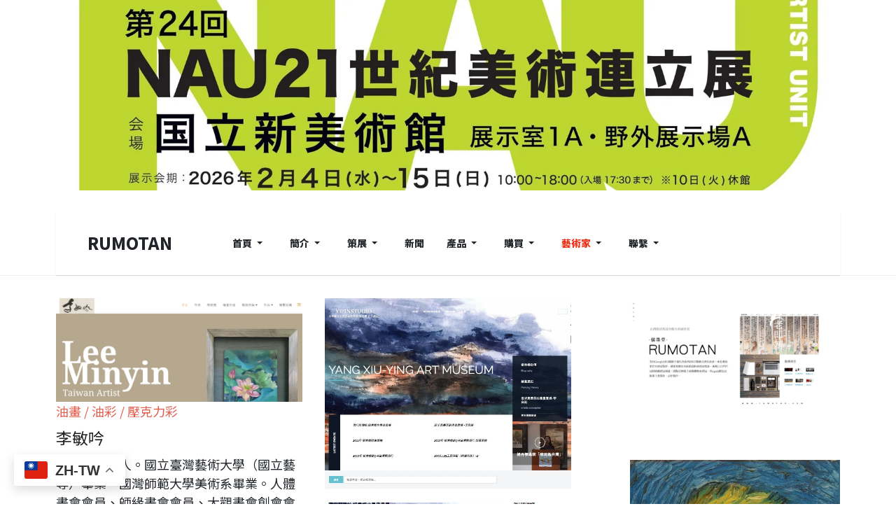

--- FILE ---
content_type: text/html; charset=utf-8
request_url: https://www.rumotan.com/customer-case/ink-3
body_size: 20595
content:
<!DOCTYPE html><html xmlns="http://www.w3.org/1999/xhtml" class="j4" xml:lang="zh-tw" lang="zh-tw" dir="ltr"><head><meta charset="utf-8"><meta name="rights" content="RUMOTAN-國際展覽與藝術家官方網站資料庫製作的專家"><meta name="robots" content="max-snippet:-1, max-image-preview:large, max-video-preview:-1"><meta name="Content-Security-Policy" content="frame-ancestors 'self';"><meta name="description" content="累積超過20年經驗，協助超過2000位藝術家數位美術館官方網站資料庫製作，結合GoogleSEO優化技術，並整合國際交流藝術展覽策展與藝術家畫冊設計製作。"><meta name="generator" content="RUMOTAN 儒墨堂-台灣網站架設與數位典藏專家"><title>油畫│油彩│壓克力彩│水彩 - RUMOTAN-台日交流展與藝術家數位美術館官方網站資料庫的專家</title><link href="/customer-case/ink-3?format=feed&amp;type=rss" rel="alternate" type="application/rss+xml" title="油畫│油彩│壓克力彩│水彩 - RUMOTAN-台日交流展與藝術家數位美術館官方網站資料庫的專家"><link href="/customer-case/ink-3?format=feed&amp;type=atom" rel="alternate" type="application/atom+xml" title="油畫│油彩│壓克力彩│水彩 - RUMOTAN-台日交流展與藝術家數位美術館官方網站資料庫的專家"><link href="/images/202203/favicon.png" rel="shortcut icon" type="image/vnd.microsoft.icon"><link href="/plugins/system/t4/themes/base/vendors/font-awesome5/css/all.min.css?1bdb3164758882f90a41b8f203bceae9" rel="stylesheet" /><link href="/plugins/system/t4/themes/base/vendors/font-awesome/css/font-awesome.min.css?1bdb3164758882f90a41b8f203bceae9" rel="stylesheet" /><link href="/templates/ja_blockk/js/lightbox/ekko-lightbox.css?1bdb3164758882f90a41b8f203bceae9" rel="stylesheet" /><link href="/media/vendor/joomla-custom-elements/css/joomla-alert.min.css?0.2.0" rel="stylesheet" /><link href="/modules/mod_jacontentlisting/assets/style.css" rel="stylesheet" /><link href="/modules/mod_jacontentlisting/tmpl/items/contents/item-02/style.css" rel="stylesheet" /><link href="/media/plg_system_jcemediabox/css/jcemediabox.min.css?7d30aa8b30a57b85d658fcd54426884a" rel="stylesheet" /><link href="/plugins/system/t4/themes/base/vendors/js-offcanvas/_css/js-offcanvas.css" rel="stylesheet" /><link href="https://fonts.googleapis.com/css?family=Noto+Sans+TC%3A800%2C%2C400" rel="stylesheet" /><link href="/components/com_sppagebuilder/assets/css/dynamic-content.css?3e7e96fad5e237fb2d5a081c6cb11212" rel="stylesheet" /><link href="/modules/mod_jacontentlisting/tmpl/layouts/layout-01/style.css" rel="stylesheet" /><link href="/modules/mod_jacontentlisting/tmpl/items/contents/item-03/style.css" rel="stylesheet" /><link href="/templates/ja_blockk/css/template.css?6487153d4670e89d268385292fce1b12" rel="stylesheet" /><link href="/media/t4/css/25.css?f4cfb111aa29bf1d400473e963c44f7e" rel="stylesheet" /><link href="/components/com_sppagebuilder/assets/css/color-switcher.css?3e7e96fad5e237fb2d5a081c6cb11212" rel="stylesheet" /><style>@media print{body{display:none !important;}}</style><script src="/media/vendor/jquery/js/jquery.min.js?3.7.1"></script><script src="/templates/ja_blockk/js/imagesloaded.pkgd.min.js?1bdb3164758882f90a41b8f203bceae9"></script><script src="/media/legacy/js/jquery-noconflict.min.js?647005fc12b79b3ca2bb30c059899d5994e3e34d"></script><script src="/media/vendor/jquery-migrate/js/jquery-migrate.min.js?3.4.1"></script><script src="/plugins/system/t4/themes/base/vendors/bootstrap/js/bootstrap.bundle.min.js?1bdb3164758882f90a41b8f203bceae9"></script><script src="/templates/ja_blockk/js/jquery.cookie.js?1bdb3164758882f90a41b8f203bceae9"></script><script src="/templates/ja_blockk/js/isotope.pkgd.min.js?1bdb3164758882f90a41b8f203bceae9"></script><script src="/templates/ja_blockk/js/lightbox/ekko-lightbox.js?1bdb3164758882f90a41b8f203bceae9"></script><script src="/media/mod_menu/js/menu-es5.min.js?1bdb3164758882f90a41b8f203bceae9" nomodule defer></script><script type="application/json" class="joomla-script-options new">{"joomla.jtext":{"ERROR":"\u932f\u8aa4","MESSAGE":"\u6d88\u606f","NOTICE":"\u6ce8\u610f","WARNING":"\u8b66\u544a","JCLOSE":"\u95dc\u9589","JOK":"OK","JOPEN":"\u6253\u958b"},"system.paths":{"root":"","rootFull":"https:\/\/www.rumotan.com\/","base":"","baseFull":"https:\/\/www.rumotan.com\/"},"csrf.token":"4e7de313bb1ee85a6480b960bb8e664d"}</script><script src="/media/system/js/core.min.js?37ffe4186289eba9c5df81bea44080aff77b9684"></script><script src="/media/vendor/bootstrap/js/bootstrap-es5.min.js?5.3.2" nomodule defer></script><script src="/media/system/js/messages-es5.min.js?c29829fd2432533d05b15b771f86c6637708bd9d" nomodule defer></script><script src="/media/vendor/bootstrap/js/collapse.min.js?5.3.2" type="module"></script><script src="/media/system/js/messages.min.js?7f7aa28ac8e8d42145850e8b45b3bc82ff9a6411" type="module"></script><script src="/media/vendor/bootstrap/js/dropdown.min.js?5.3.2" type="module"></script><script src="/modules/mod_jacontentlisting/tmpl/items/contents/item-02/script.js"></script><script src="/media/plg_system_jcemediabox/js/jcemediabox.min.js?7d30aa8b30a57b85d658fcd54426884a"></script><script src="/plugins/system/t4/themes/base/vendors/js-offcanvas/_js/js-offcanvas.pkgd.js"></script><script src="/plugins/system/t4/themes/base/vendors/bodyscrolllock/bodyScrollLock.min.js"></script><script src="/plugins/system/t4/themes/base/js/offcanvas.js"></script><script src="/templates/ja_blockk/js/template.js"></script><script src="/plugins/system/t4/themes/base/js/base.js?1bdb3164758882f90a41b8f203bceae9"></script><script src="/components/com_sppagebuilder/assets/js/dynamic-content.js?3e7e96fad5e237fb2d5a081c6cb11212"></script><script src="/modules/mod_jacontentlisting/tmpl/layouts/layout-01/script.js"></script><script src="/modules/mod_jacontentlisting/tmpl/items/contents/item-03/script.js"></script><script src="https://cdn.gtranslate.net/widgets/latest/float.js" data-gt-orig-url="/customer-case/ink-3" data-gt-orig-domain="www.rumotan.com" data-gt-widget-id="441" defer></script><script src="/plugins/system/t4/themes/base/js/megamenu.js"></script><script src="/components/com_sppagebuilder/assets/js/color-switcher.js?3e7e96fad5e237fb2d5a081c6cb11212"></script><script>jQuery(document).ready(function(){WfMediabox.init({"base":"\/","theme":"standard","width":"","height":"","lightbox":0,"shadowbox":0,"icons":1,"overlay":1,"overlay_opacity":0,"overlay_color":"","transition_speed":500,"close":2,"labels":{"close":"Close","next":"Next","previous":"Previous","cancel":"Cancel","numbers":"{{numbers}}","numbers_count":"{{current}} of {{total}}","download":"Download"},"swipe":true,"expand_on_click":true});});</script><script>
				document.addEventListener("DOMContentLoaded", () =>{
					window.htmlAddContent = window?.htmlAddContent || "";
					if (window.htmlAddContent) {
        				document.body.insertAdjacentHTML("beforeend", window.htmlAddContent);
					}
				});
			</script><script>window.gtranslateSettings = window.gtranslateSettings || {};window.gtranslateSettings['441'] = {"default_language":"zh-TW","languages":["en","ar","bg","zh-CN","zh-TW","hr","cs","da","nl","fi","fr","de","el","hi","it","ja","ko","pl","pt","ro","ru","es","sv","ca","tl","iw","id","lv","lt","sr","sk","sl","uk","vi","sq","et","gl","hu","mt","th","tr","fa","af","ms","sw","ga","cy","be","is","mk","yi","hy","az","eu","ka","ht","ur","bn","bs","ceb","eo","gu","ha","hmn","ig","jw","kn","km","lo","la","mi","mr","mn","ne","pa","so","ta","te","yo","zu","my","ny","kk","mg","ml","si","st","su","tg","uz","am","co","haw","ku","ky","lb","ps","sm","gd","sn","sd","fy","xh"],"url_structure":"none","wrapper_selector":"#gt-wrapper-441","globe_size":60,"flag_size":32,"flag_style":"2d","custom_domains":null,"float_switcher_open_direction":"top","switcher_open_direction":"top","native_language_names":1,"add_new_line":1,"select_language_label":"Select Language","detect_browser_language":0,"custom_css":"","alt_flags":[],"switcher_horizontal_position":"left","switcher_vertical_position":"bottom","horizontal_position":"inline","vertical_position":"inline"};</script><script>
			const initColorMode = () => {
				const colorVariableData = [];
				const sppbColorVariablePrefix = "--sppb";
				let activeColorMode = localStorage.getItem("sppbActiveColorMode") || "";
				activeColorMode = "";
				const modes = [];

				if(!modes?.includes(activeColorMode)) {
					activeColorMode = "";
					localStorage.setItem("sppbActiveColorMode", activeColorMode);
				}

				document?.body?.setAttribute("data-sppb-color-mode", activeColorMode);

				if (!localStorage.getItem("sppbActiveColorMode")) {
					localStorage.setItem("sppbActiveColorMode", activeColorMode);
				}

				if (window.sppbColorVariables) {
					const colorVariables = typeof(window.sppbColorVariables) === "string" ? JSON.parse(window.sppbColorVariables) : window.sppbColorVariables;

					for (const colorVariable of colorVariables) {
						const { path, value } = colorVariable;
						const variable = String(path[0]).trim().toLowerCase().replaceAll(" ", "-");
						const mode = path[1];
						const variableName = `${sppbColorVariablePrefix}-${variable}`;

						if (activeColorMode === mode) {
							colorVariableData.push(`${variableName}: ${value}`);
						}
					}

					document.documentElement.style.cssText += colorVariableData.join(";");
				}
			};

			window.sppbColorVariables = [];
			
			initColorMode();

			document.addEventListener("DOMContentLoaded", initColorMode);
		</script><script>
				if (window.top.location.href !== window.self.location.href && !window.top.location.href.startsWith('https://www.rumotan.com/')) {
					window.top.location.href = window.self.location.href;
				}
			</script><script>
					document.addEventListener("contextmenu", event => {
						event.preventDefault();
						return false;
					});
				</script><script>
				document.addEventListener('dragstart', event => {
					event.preventDefault();
					return false;
				});
			</script><script>
				function JExtBOXAntiCopyShowMSG() {
					const modal = document.getElementById('JExtBOXAntiCopyModal');
					if (modal && false) {
						modal.style.display = 'block';
					}
				}

				document.addEventListener('copy', e => {
					e.preventDefault();
					JExtBOXAntiCopyShowMSG();
					return false;
				});

				document.addEventListener('cut', e => {
					e.preventDefault();
					JExtBOXAntiCopyShowMSG();
					return false;
				});

				document.addEventListener('click', e => {
					const modal = document.getElementById('JExtBOXAntiCopyModal');
					if (modal && e.target === modal) {
						modal.style.display = 'none';
					}
				});
			</script><!-- Start: Google Structured Data --><script type="application/ld+json" data-type="gsd">
{
    "@context": "https://schema.org",
    "@type": "BreadcrumbList",
    "itemListElement": [
        {
            "@type": "ListItem",
            "position": 1,
            "name": "Home",
            "item": "https://www.rumotan.com"
        },
        {
            "@type": "ListItem",
            "position": 2,
            "name": "藝術家",
            "item": "https://www.rumotan.com/customer-case"
        },
        {
            "@type": "ListItem",
            "position": 3,
            "name": "油畫│油彩│壓克力彩│水彩",
            "item": "https://www.rumotan.com/customer-case/ink-3"
        }
    ]
}
</script><!-- End: Google Structured Data --><meta name="viewport"  content="width=device-width, initial-scale=1, maximum-scale=1, user-scalable=yes"/><style>
    @-webkit-viewport   { width: device-width; }
    @-moz-viewport      { width: device-width; }
    @-ms-viewport       { width: device-width; }
    @-o-viewport        { width: device-width; }
    @viewport           { width: device-width; }
  </style><meta name="HandheldFriendly" content="true"/><meta name="apple-mobile-web-app-capable" content="YES"/><!-- //META FOR IOS & HANDHELD --><!-- Global site tag (gtag.js) - Google Analytics --><script async src="https://www.googletagmanager.com/gtag/js?id=UA-37622315-1"></script><script>
  window.dataLayer = window.dataLayer || [];
  function gtag(){dataLayer.push(arguments);}
  gtag('js', new Date());

  gtag('config', 'UA-37622315-1');
</script></head><body class="site-magz-1 navigation-magz-1 theme-default layout-magz-1 oc-desktop nav-breakpoint-xl navigation-hide com_content view-category item-355" data-jver="4"><div class="t4-offcanvas" data-offcanvas-options='{"modifiers":"left,overlay"}' id="off-canvas-left" role="complementary" style="display:none;"><div class="t4-off-canvas-header"><a href="https://www.rumotan.com/" title="RUMOTAN">
	  	    	  	
	    	     	Sidebar Menu	    
	  	  </a><button type="button" class="close js-offcanvas-close" data-dismiss="modal" aria-hidden="true">×</button></div><div class="t4-off-canvas-body menu-item-drill" data-effect="drill"><div class="t4-module module " id="Mod137"><div class="module-inner"><h3 class="module-title "><span>主選單 / Main Menu</span></h3><div class="module-ct"><nav class="navbar"><ul  class="nav navbar-nav "><li class="nav-item item-267 default"><a href="/" itemprop="url" class="nav-link"><span itemprop="name"><span class="menu-item-title">首頁</span></span></a></li><li class="nav-item item-268 deeper dropdown parent" data-level=1><a href="/introduction" itemprop="url" class="nav-link dropdown-toggle" role="button" aria-haspopup="true" aria-expanded="false" data-toggle="dropdown"><span itemprop="name"><span class="menu-item-title">簡介</span></span></a><ul class="dropdown-menu" data-bs-popper="static"><li class="nav-item item-694"><a href="/introduction/company-profile-2" itemprop="url" class="dropdown-item"><span itemprop="name"><span class="menu-item-title">日本語簡介</span></span></a></li><li class="nav-item item-326"><a href="/introduction/cultural-exchange" itemprop="url" class="dropdown-item"><span itemprop="name"><span class="menu-item-title">文化交流</span></span></a></li><li class="nav-item item-696"><a href="/introduction/company-profile-3" itemprop="url" class="dropdown-item"><span itemprop="name"><span class="menu-item-title">媒體報導</span></span></a></li><li class="nav-item item-328"><a href="/introduction/cooperative-unit" itemprop="url" class="dropdown-item"><span itemprop="name"><span class="menu-item-title">合作單位</span></span></a></li><li class="nav-item item-327"><a href="/introduction/wangmuti-blog" itemprop="url" class="dropdown-item"><span itemprop="name"><span class="menu-item-title">王穆提隨筆</span></span></a></li></ul></li><li class="nav-item item-274 deeper dropdown parent" data-level=1><a href="/curation" itemprop="url" class="nav-link dropdown-toggle" role="button" aria-haspopup="true" aria-expanded="false" data-toggle="dropdown"><span itemprop="name"><span class="menu-item-title">策展</span></span></a><ul class="dropdown-menu" data-bs-popper="static"><li class="nav-item item-963"><a href="/curation/international-art-exhibition" itemprop="url" class="dropdown-item"><span itemprop="name"><span class="menu-item-title">主辦台日交流展</span></span></a></li><li class="nav-item item-596 deeper dropdown dropright dropend parent" data-level=2><a href="/curation/taiwan-japan-10th" itemprop="url" class="dropdown-item dropdown-toggle" role="button" aria-haspopup="true" aria-expanded="false" data-toggle="dropdown"><span itemprop="name"><span class="menu-item-title">第十回台日交流展</span></span></a><ul class="dropdown-menu" data-bs-popper="static"><li class="nav-item item-597"><a href="/curation/taiwan-japan-10th/artists" itemprop="url" class="dropdown-item"><span itemprop="name"><span class="menu-item-title">藝術家</span></span></a></li></ul></li><li class="nav-item item-594 deeper dropdown dropright dropend parent" data-level=2><a href="/curation/taiwan-japan-9th" itemprop="url" class="dropdown-item dropdown-toggle" role="button" aria-haspopup="true" aria-expanded="false" data-toggle="dropdown"><span itemprop="name"><span class="menu-item-title">第九回台日交流展</span></span></a><ul class="dropdown-menu" data-bs-popper="static"><li class="nav-item item-595"><a href="/curation/taiwan-japan-9th/artists" itemprop="url" class="dropdown-item"><span itemprop="name"><span class="menu-item-title">藝術家</span></span></a></li></ul></li><li class="nav-item item-592 deeper dropdown dropright dropend parent" data-level=2><a href="/curation/taiwan-japan-8th" itemprop="url" class="dropdown-item dropdown-toggle" role="button" aria-haspopup="true" aria-expanded="false" data-toggle="dropdown"><span itemprop="name"><span class="menu-item-title">第八回台日交流展</span></span></a><ul class="dropdown-menu" data-bs-popper="static"><li class="nav-item item-593"><a href="/curation/taiwan-japan-8th/artists" itemprop="url" class="dropdown-item"><span itemprop="name"><span class="menu-item-title">藝術家</span></span></a></li></ul></li><li class="nav-item item-337"><a href="https://www.rumotan.com/curation/838-gorgeous-reality-taiwan-new-art-exhibition" itemprop="url" class=" dropdown-item" target="_blank" rel="noopener noreferrer"><span itemprop="name"><span class="menu-item-title">第七回台日交流展</span></span></a></li><li class="nav-item item-338"><a href="https://www.rumotan.com/curation/845-japan-kanagawa-citizen-hall-exhibition-success" itemprop="url" class=" dropdown-item" target="_blank" rel="noopener noreferrer"><span itemprop="name"><span class="menu-item-title">第六回台日交流展</span></span></a></li><li class="nav-item item-339"><a href="https://www.rumotan.com/curation/841-chiba" itemprop="url" class=" dropdown-item" target="_blank" rel="noopener noreferrer"><span itemprop="name"><span class="menu-item-title">第五回台日交流展</span></span></a></li><li class="nav-item item-340"><a href="https://www.rumotan.com/curation/842-tokyo-tw" itemprop="url" class=" dropdown-item" target="_blank" rel="noopener noreferrer"><span itemprop="name"><span class="menu-item-title">第二、三、四回台日交流展</span></span></a></li><li class="nav-item item-341"><a href="https://www.rumotan.com/curation/857-nagano" itemprop="url" class=" dropdown-item" target="_blank" rel="noopener noreferrer"><span itemprop="name"><span class="menu-item-title">第一回台日交流展</span></span></a></li><li class="nav-item item-342"><a href="https://www.rumotan.com/curation/856-sendai" itemprop="url" class=" dropdown-item" target="_blank" rel="noopener noreferrer"><span itemprop="name"><span class="menu-item-title">台日文化展</span></span></a></li></ul></li><li class="nav-item item-324"><a href="/news-update" itemprop="url" class="nav-link"><span itemprop="name"><span class="menu-item-title">新聞</span></span></a></li><li class="nav-item item-325 deeper dropdown parent" data-level=1><a href="/teaching-blog" itemprop="url" class="nav-link dropdown-toggle" role="button" aria-haspopup="true" aria-expanded="false" data-toggle="dropdown"><span itemprop="name"><span class="menu-item-title">產品</span></span></a><ul class="dropdown-menu" data-bs-popper="static"><li class="nav-item item-814"><a href="/teaching-blog/product" itemprop="url" class="dropdown-item"><span itemprop="name"><span class="menu-item-title">產品分類</span></span></a></li><li class="nav-item item-661"><a href="/teaching-blog/technology-sharing" itemprop="url" class="dropdown-item"><span itemprop="name"><span class="menu-item-title">技術分享</span></span></a></li></ul></li><li class="nav-item item-271 deeper dropdown parent" data-level=1><a href="/purchase-project" itemprop="url" class="nav-link dropdown-toggle" role="button" aria-haspopup="true" aria-expanded="false" data-toggle="dropdown"><span itemprop="name"><span class="menu-item-title">購買</span></span></a><ul class="dropdown-menu" data-bs-popper="static"><li class="nav-item item-277"><a href="/purchase-project/website-renewal-management-fee" itemprop="url" class="dropdown-item"><span itemprop="name"><span class="menu-item-title">續約管理費</span></span></a></li><li class="nav-item item-278"><a href="/purchase-project/upgrade-website-data-service" itemprop="url" class="dropdown-item"><span itemprop="name"><span class="menu-item-title">升級服務</span></span></a></li><li class="nav-item item-336"><a href="/purchase-project/production-process" itemprop="url" class="dropdown-item"><span itemprop="name"><span class="menu-item-title">製作流程</span></span></a></li><li class="nav-item item-446"><a href="/purchase-project/website-production-consultation" itemprop="url" class="dropdown-item"><span itemprop="name"><span class="menu-item-title">製作諮詢</span></span></a></li><li class="nav-item item-449"><a href="/purchase-project/purchase-process" itemprop="url" class="dropdown-item"><span itemprop="name"><span class="menu-item-title">購買流程</span></span></a></li><li class="nav-item item-447"><a href="/purchase-project/q-a-advice" itemprop="url" class="dropdown-item"><span itemprop="name"><span class="menu-item-title">問答諮詢</span></span></a></li><li class="nav-item item-448"><a href="/purchase-project/follow-up-customer-service-qa" itemprop="url" class="dropdown-item"><span itemprop="name"><span class="menu-item-title">客戶服務Q＆A</span></span></a></li><li class="nav-item item-450"><a href="/purchase-project/statement-and-warranty" itemprop="url" class="dropdown-item"><span itemprop="name"><span class="menu-item-title">聲明與保證</span></span></a></li><li class="nav-item item-451"><a href="/purchase-project/privacy" itemprop="url" class="dropdown-item"><span itemprop="name"><span class="menu-item-title">隱私權政策</span></span></a></li><li class="nav-item item-452"><a href="/purchase-project/member-information" itemprop="url" class="dropdown-item"><span itemprop="name"><span class="menu-item-title">會員須知與使用條款</span></span></a></li></ul></li><li class="nav-item item-275 active deeper dropdown parent" data-level=1><a href="/customer-case" itemprop="url" class="nav-link dropdown-toggle" role="button" aria-haspopup="true" aria-expanded="false" data-toggle="dropdown"><span itemprop="name"><span class="menu-item-title">藝術家</span></span></a><ul class="dropdown-menu" data-bs-popper="static"><li class="nav-item item-343"><a href="/customer-case/ink" itemprop="url" class="dropdown-item"><span itemprop="name"><span class="menu-item-title">水墨│書法│篆刻│當代水墨│當代書法</span></span></a></li><li class="nav-item item-355 current active"><a href="/customer-case/ink-3" itemprop="url" class="dropdown-item" aria-current="page"><span itemprop="name"><span class="menu-item-title">油畫│油彩│壓克力彩│水彩</span></span></a></li><li class="nav-item item-358"><a href="/customer-case/modern-art" itemprop="url" class="dropdown-item"><span itemprop="name"><span class="menu-item-title">當代│裝置│演藝│雕塑│陶藝│版畫</span></span></a></li><li class="nav-item item-435"><a href="/customer-case/foundation" itemprop="url" class="dropdown-item"><span itemprop="name"><span class="menu-item-title">基金會│畫會│教育│出版│紀念館│企業</span></span></a></li></ul></li><li class="nav-item item-445 deeper dropdown parent" data-level=1><a href="/service-contact" itemprop="url" class="nav-link dropdown-toggle" role="button" aria-haspopup="true" aria-expanded="false" data-toggle="dropdown"><span itemprop="name"><span class="menu-item-title">聯繫</span></span></a><ul class="dropdown-menu" data-bs-popper="static"><li class="nav-item item-527"><a href="/service-contact/search" itemprop="url" class="dropdown-item"><span itemprop="name"><span class="menu-item-title">搜尋</span></span></a></li><li class="nav-item item-523"><a href="/service-contact/sitemap?view=html&amp;id=1" itemprop="url" class="dropdown-item"><span itemprop="name"><span class="menu-item-title">網站導覽</span></span></a></li><li class="nav-item item-571"><a href="http://www.jubokudo.com/" itemprop="url" class=" dropdown-item" target="_blank" rel="noopener noreferrer"><span itemprop="name"><span class="menu-item-title">美術用品</span></span></a></li><li class="nav-item item-529"><a href="/service-contact/admin-login" itemprop="url" class="dropdown-item"><span itemprop="name"><span class="menu-item-title">管理員登入</span></span></a></li></ul></li></ul></nav></div></div></div><div class="t4-module module " id="Mod141"><div class="module-inner"><div class="module-ct"><div class="custom"  ><div class="mb-4 pt-3"><a href="/index.php/news/product/1480-rumotan-2021-dm" target="_blank"><img src="/images/joomlart/others/01.jpg" alt="Custom banner" width="323" height="182" /></a></div></div></div></div></div></div></div><div class="t4-wrapper"><div class="t4-content"><div class="t4-content-inner"><div id="t4-mainnavs" class="t4-section  t4-mainnavs"><div class="t4-section-inner container"><div class="custom"  ><p><a href="/curation/2349-nau21-24th-tokyo-japan?showall=1" target="_blank" rel="noopener"><img src="/images/202512/nau21_24banner.jpg" alt="" width="2480" height="602" loading="lazy" data-path="local-images:/202512/nau21_24banner.jpg" /></a></p></div></div></div><div id="t4-mainnav" class="t4-section  t4-mainnav   border-bottom  t4-sticky"><div class="t4-section-inner container"><!-- HEADER BLOCK --><header id="t4-header-wrap" class="t4-header header-layout-1"><div class="t4-header-inner"><div class="container"><div class="row no-gutters d-flex align-items-center flex-nowrap"><div class="col-5 col-lg-2 t4-logo-header d-flex align-items-center"><span id="triggerButton" class="btn js-offcanvas-trigger t4-offcanvas-toggle" data-offcanvas-trigger="off-canvas-left"><i class="fa fa-bars toggle-bars"></i></span><div class="navbar-brand logo-text"><a href="/index.php" title="RUMOTAN"><span class="site-name">RUMOTAN</span></a></div></div><div class="col-2 col-lg-8 t4-megamenu-wrap d-lg-flex justify-content-center col-xl-8"><div class="t4-navbar"><nav class="navbar navbar-expand-xl"><div id="t4-megamenu-magazine-menu" class="t4-megamenu collapse navbar-collapse slide animate" data-duration="400"><ul class="nav navbar-nav level0"  itemscope="itemscope" itemtype="http://www.schema.org/SiteNavigationElement"><li class="nav-item default dropdown mega" data-id="267" data-level="1" data-align="left"><a href="/" itemprop="url" class="nav-link dropdown-toggle" role="button" aria-haspopup="true" aria-expanded="false" data-toggle=""><span itemprop="name"><span class="menu-item-title">首頁</span></span><i class="item-caret"></i></a><div class="dropdown-menu mega-dropdown-menu" style="width: 1000px;"><div class="mega-dropdown-inner"><div class="row"><div class="mega-sub-1 col-12"><div class="mega-col-module"><div class="mega-inner"></div></div></div></div></div></div></li><li class="nav-item dropdown parent" data-id="268" data-level="1"><a href="/introduction" itemprop="url" class="nav-link dropdown-toggle" role="button" aria-haspopup="true" aria-expanded="false" data-toggle=""><span itemprop="name"><span class="menu-item-title">簡介</span></span><i class="item-caret"></i></a><div class="dropdown-menu level1" data-bs-popper="static"><div class="dropdown-menu-inner"><ul><li class="nav-item" data-id="694" data-level="2"><a href="/introduction/company-profile-2" itemprop="url" class="dropdown-item"><span itemprop="name"><span class="menu-item-title">日本語簡介</span></span></a></li><li class="nav-item" data-id="326" data-level="2"><a href="/introduction/cultural-exchange" itemprop="url" class="dropdown-item"><span itemprop="name"><span class="menu-item-title">文化交流</span></span></a></li><li class="nav-item" data-id="696" data-level="2"><a href="/introduction/company-profile-3" itemprop="url" class="dropdown-item"><span itemprop="name"><span class="menu-item-title">媒體報導</span></span></a></li><li class="nav-item" data-id="328" data-level="2"><a href="/introduction/cooperative-unit" itemprop="url" class="dropdown-item"><span itemprop="name"><span class="menu-item-title">合作單位</span></span></a></li><li class="nav-item" data-id="327" data-level="2"><a href="/introduction/wangmuti-blog" itemprop="url" class="dropdown-item"><span itemprop="name"><span class="menu-item-title">王穆提隨筆</span></span></a></li></ul></div></div></li><li class="nav-item dropdown parent" data-id="274" data-level="1"><a href="/curation" itemprop="url" class="nav-link dropdown-toggle" role="button" aria-haspopup="true" aria-expanded="false" data-toggle=""><span itemprop="name"><span class="menu-item-title">策展</span></span><i class="item-caret"></i></a><div class="dropdown-menu level1" data-bs-popper="static"><div class="dropdown-menu-inner"><ul><li class="nav-item" data-id="963" data-level="2"><a href="/curation/international-art-exhibition" itemprop="url" class="dropdown-item"><span itemprop="name"><span class="menu-item-title">主辦台日交流展</span></span></a></li><li class="nav-item dropdown dropright dropend parent" data-id="596" data-level="2"><a href="/curation/taiwan-japan-10th" itemprop="url" class="dropdown-item dropdown-toggle" role="button" aria-haspopup="true" aria-expanded="false" data-toggle=""><span itemprop="name"><span class="menu-item-title">第十回台日交流展</span></span><i class="item-caret"></i></a><div class="dropdown-menu level2" data-bs-popper="static"><div class="dropdown-menu-inner"><ul><li class="nav-item" data-id="597" data-level="3"><a href="/curation/taiwan-japan-10th/artists" itemprop="url" class="dropdown-item"><span itemprop="name"><span class="menu-item-title">藝術家</span></span></a></li></ul></div></div></li><li class="nav-item dropdown dropright dropend parent" data-id="594" data-level="2"><a href="/curation/taiwan-japan-9th" itemprop="url" class="dropdown-item dropdown-toggle" role="button" aria-haspopup="true" aria-expanded="false" data-toggle=""><span itemprop="name"><span class="menu-item-title">第九回台日交流展</span></span><i class="item-caret"></i></a><div class="dropdown-menu level2" data-bs-popper="static"><div class="dropdown-menu-inner"><ul><li class="nav-item" data-id="595" data-level="3"><a href="/curation/taiwan-japan-9th/artists" itemprop="url" class="dropdown-item"><span itemprop="name"><span class="menu-item-title">藝術家</span></span></a></li></ul></div></div></li><li class="nav-item dropdown dropright dropend parent" data-id="592" data-level="2"><a href="/curation/taiwan-japan-8th" itemprop="url" class="dropdown-item dropdown-toggle" role="button" aria-haspopup="true" aria-expanded="false" data-toggle=""><span itemprop="name"><span class="menu-item-title">第八回台日交流展</span></span><i class="item-caret"></i></a><div class="dropdown-menu level2" data-bs-popper="static"><div class="dropdown-menu-inner"><ul><li class="nav-item" data-id="593" data-level="3"><a href="/curation/taiwan-japan-8th/artists" itemprop="url" class="dropdown-item"><span itemprop="name"><span class="menu-item-title">藝術家</span></span></a></li></ul></div></div></li><li class="nav-item" data-id="337" data-level="2"><a href="https://www.rumotan.com/curation/838-gorgeous-reality-taiwan-new-art-exhibition" itemprop="url" class=" dropdown-item" target="_blank" rel="noopener noreferrer"><span itemprop="name"><span class="menu-item-title">第七回台日交流展</span></span></a></li><li class="nav-item" data-id="338" data-level="2"><a href="https://www.rumotan.com/curation/845-japan-kanagawa-citizen-hall-exhibition-success" itemprop="url" class=" dropdown-item" target="_blank" rel="noopener noreferrer"><span itemprop="name"><span class="menu-item-title">第六回台日交流展</span></span></a></li><li class="nav-item" data-id="339" data-level="2"><a href="https://www.rumotan.com/curation/841-chiba" itemprop="url" class=" dropdown-item" target="_blank" rel="noopener noreferrer"><span itemprop="name"><span class="menu-item-title">第五回台日交流展</span></span></a></li><li class="nav-item" data-id="340" data-level="2"><a href="https://www.rumotan.com/curation/842-tokyo-tw" itemprop="url" class=" dropdown-item" target="_blank" rel="noopener noreferrer"><span itemprop="name"><span class="menu-item-title">第二、三、四回台日交流展</span></span></a></li><li class="nav-item" data-id="341" data-level="2"><a href="https://www.rumotan.com/curation/857-nagano" itemprop="url" class=" dropdown-item" target="_blank" rel="noopener noreferrer"><span itemprop="name"><span class="menu-item-title">第一回台日交流展</span></span></a></li><li class="nav-item" data-id="342" data-level="2"><a href="https://www.rumotan.com/curation/856-sendai" itemprop="url" class=" dropdown-item" target="_blank" rel="noopener noreferrer"><span itemprop="name"><span class="menu-item-title">台日文化展</span></span></a></li></ul></div></div></li><li class="nav-item" data-id="324" data-level="1"><a href="/news-update" itemprop="url" class="nav-link"><span itemprop="name"><span class="menu-item-title">新聞</span></span></a></li><li class="nav-item dropdown parent" data-id="325" data-level="1"><a href="/teaching-blog" itemprop="url" class="nav-link dropdown-toggle" role="button" aria-haspopup="true" aria-expanded="false" data-toggle=""><span itemprop="name"><span class="menu-item-title">產品</span></span><i class="item-caret"></i></a><div class="dropdown-menu level1" data-bs-popper="static"><div class="dropdown-menu-inner"><ul><li class="nav-item" data-id="814" data-level="2"><a href="/teaching-blog/product" itemprop="url" class="dropdown-item"><span itemprop="name"><span class="menu-item-title">產品分類</span></span></a></li><li class="nav-item" data-id="661" data-level="2"><a href="/teaching-blog/technology-sharing" itemprop="url" class="dropdown-item"><span itemprop="name"><span class="menu-item-title">技術分享</span></span></a></li></ul></div></div></li><li class="nav-item dropdown parent" data-id="271" data-level="1"><a href="/purchase-project" itemprop="url" class="nav-link dropdown-toggle" role="button" aria-haspopup="true" aria-expanded="false" data-toggle=""><span itemprop="name"><span class="menu-item-title">購買</span></span><i class="item-caret"></i></a><div class="dropdown-menu level1" data-bs-popper="static"><div class="dropdown-menu-inner"><ul><li class="nav-item" data-id="277" data-level="2"><a href="/purchase-project/website-renewal-management-fee" itemprop="url" class="dropdown-item"><span itemprop="name"><span class="menu-item-title">續約管理費</span></span></a></li><li class="nav-item" data-id="278" data-level="2"><a href="/purchase-project/upgrade-website-data-service" itemprop="url" class="dropdown-item"><span itemprop="name"><span class="menu-item-title">升級服務</span></span></a></li><li class="nav-item" data-id="336" data-level="2"><a href="/purchase-project/production-process" itemprop="url" class="dropdown-item"><span itemprop="name"><span class="menu-item-title">製作流程</span></span></a></li><li class="nav-item" data-id="446" data-level="2"><a href="/purchase-project/website-production-consultation" itemprop="url" class="dropdown-item"><span itemprop="name"><span class="menu-item-title">製作諮詢</span></span></a></li><li class="nav-item" data-id="449" data-level="2"><a href="/purchase-project/purchase-process" itemprop="url" class="dropdown-item"><span itemprop="name"><span class="menu-item-title">購買流程</span></span></a></li><li class="nav-item" data-id="447" data-level="2"><a href="/purchase-project/q-a-advice" itemprop="url" class="dropdown-item"><span itemprop="name"><span class="menu-item-title">問答諮詢</span></span></a></li><li class="nav-item" data-id="448" data-level="2"><a href="/purchase-project/follow-up-customer-service-qa" itemprop="url" class="dropdown-item"><span itemprop="name"><span class="menu-item-title">客戶服務Q＆A</span></span></a></li><li class="nav-item" data-id="450" data-level="2"><a href="/purchase-project/statement-and-warranty" itemprop="url" class="dropdown-item"><span itemprop="name"><span class="menu-item-title">聲明與保證</span></span></a></li><li class="nav-item" data-id="451" data-level="2"><a href="/purchase-project/privacy" itemprop="url" class="dropdown-item"><span itemprop="name"><span class="menu-item-title">隱私權政策</span></span></a></li><li class="nav-item" data-id="452" data-level="2"><a href="/purchase-project/member-information" itemprop="url" class="dropdown-item"><span itemprop="name"><span class="menu-item-title">會員須知與使用條款</span></span></a></li></ul></div></div></li><li class="nav-item active dropdown parent" data-id="275" data-level="1"><a href="/customer-case" itemprop="url" class="nav-link dropdown-toggle" role="button" aria-haspopup="true" aria-expanded="false" data-toggle=""><span itemprop="name"><span class="menu-item-title">藝術家</span></span><i class="item-caret"></i></a><div class="dropdown-menu level1" data-bs-popper="static"><div class="dropdown-menu-inner"><ul><li class="nav-item" data-id="343" data-level="2"><a href="/customer-case/ink" itemprop="url" class="dropdown-item"><span itemprop="name"><span class="menu-item-title">水墨│書法│篆刻│當代水墨│當代書法</span></span></a></li><li class="nav-item current active" data-id="355" data-level="2"><a href="/customer-case/ink-3" itemprop="url" class="dropdown-item" aria-current="page"><span itemprop="name"><span class="menu-item-title">油畫│油彩│壓克力彩│水彩</span></span></a></li><li class="nav-item" data-id="358" data-level="2"><a href="/customer-case/modern-art" itemprop="url" class="dropdown-item"><span itemprop="name"><span class="menu-item-title">當代│裝置│演藝│雕塑│陶藝│版畫</span></span></a></li><li class="nav-item" data-id="435" data-level="2"><a href="/customer-case/foundation" itemprop="url" class="dropdown-item"><span itemprop="name"><span class="menu-item-title">基金會│畫會│教育│出版│紀念館│企業</span></span></a></li></ul></div></div></li><li class="nav-item dropdown parent" data-id="445" data-level="1"><a href="/service-contact" itemprop="url" class="nav-link dropdown-toggle" role="button" aria-haspopup="true" aria-expanded="false" data-toggle=""><span itemprop="name"><span class="menu-item-title">聯繫</span></span><i class="item-caret"></i></a><div class="dropdown-menu level1" data-bs-popper="static"><div class="dropdown-menu-inner"><ul><li class="nav-item" data-id="527" data-level="2"><a href="/service-contact/search" itemprop="url" class="dropdown-item"><span itemprop="name"><span class="menu-item-title">搜尋</span></span></a></li><li class="nav-item" data-id="523" data-level="2"><a href="/service-contact/sitemap?view=html&amp;id=1" itemprop="url" class="dropdown-item"><span itemprop="name"><span class="menu-item-title">網站導覽</span></span></a></li><li class="nav-item" data-id="571" data-level="2"><a href="http://www.jubokudo.com/" itemprop="url" class=" dropdown-item" target="_blank" rel="noopener noreferrer"><span itemprop="name"><span class="menu-item-title">美術用品</span></span></a></li><li class="nav-item" data-id="529" data-level="2"><a href="/service-contact/admin-login" itemprop="url" class="dropdown-item"><span itemprop="name"><span class="menu-item-title">管理員登入</span></span></a></li></ul></div></div></li></ul></div></nav></div></div><div class="col-5 col-lg-2 t4-header-right d-flex justify-content-end align-items-center"><div class="head-search"><div class="gtranslate_wrapper" id="gt-wrapper-441"></div></div></div></div></div></div></header><!-- // HEADER BLOCK --></div></div><div id="t4-main-body" class="t4-section  t4-main-body"><div class="t4-section-inner container"><div class="t4-row row"><div class="t4-col col-12 col-lg"><div id="system-message-container" aria-live="polite"></div><div class="com-content-category-blog blog magz-layout layout-isotope  cols-1" itemscope itemtype="https://schema.org/Blog"><div class="content-items"><div class="row"><div class="col-12 col col-md-6 col-lg-6"><div class="item card-item column-1 " itemprop="blogPost" itemscope itemtype="https://schema.org/BlogPosting"><div class="jacl-item item-style-2 style-blank text-left  has-media radius-none"><div class="jacl-item__inner"><!-- Item media --><div class="jacl-item__media radius-none media-4-3"><a href="/customer-case/ink-3/1591-leeminyin" title="李敏吟"><img src="https://www.rumotan.com/images/leeminyin.png" alt="李敏吟"></a><span class="item-media-mask"></span></div><!-- // Item media --><div class="jacl-item__body"><!-- Item category --><div class="jacl-item__cat style-blank "><a href="/customer-case/ink-3" itemprop="genre">油畫 / 油彩 / 壓克力彩</a></div><!-- // Item category --><!-- Item title --><h4 class="jacl-item__title"><a href="/customer-case/ink-3/1591-leeminyin" title="李敏吟">李敏吟</a></h4><!-- // Item title --><!-- Item intro --><div class="jacl-item__introtext"><p>臺灣、宜蘭人。國立臺灣藝術大學（國立藝專）畢業。國灣師範大學美術系畢業。人體畫會會員、師緣畫會會員、大觀畫會創會會長、會員。
現為臺北市西畫女畫家畫會會員。
台北市立敦化國中教師退休。作品入選臺灣省學生美展，高中組、社會組佳作。文復會教育會展教師組第一名。 臺陽美展、全省美展入選。

</p></div><!-- // Item intro --><!-- Item meta --><div class="jacl-item__meta"><ul><li class="item-author" itemprop="author" itemscope itemtype="https://schema.org/Person">
  		          By <span itemprop="name">RUMOTAN 編輯部</span></li><li style="display: none;" itemprop="publisher" itemtype="http://schema.org/Organization" itemscope><span itemprop="name">RUMOTAN 編輯部</span></li><li class="item-date">
      十一 13    </li><li class="item-hits"><meta itemprop="interactionCount" content="UserPageVisits:2167">
	Hits	<span>2167</span></li></ul></div><!-- // Item meta --><!-- Item tags --><!-- // Item tags --><!-- item joomla fields --><!-- end joomla fields --><!-- Item readmore --><!-- // Item readmore --></div></div></div></div><!-- end item --></div><!-- end span --><div class="col-12 col col-md-6 col-lg-6"><div class="item card-item column-1 " itemprop="blogPost" itemscope itemtype="https://schema.org/BlogPosting"><div class="jacl-item item-style-2 style-blank text-left  has-media radius-none"><div class="jacl-item__inner"><!-- Item media --><div class="jacl-item__media radius-none media-4-3"><a href="/customer-case/ink-3/1604-yipinstudio" title="楊秀櫻"><img src="https://www.rumotan.com/images/yipinstudio.jpg" alt="楊秀櫻"></a><span class="item-media-mask"></span></div><!-- // Item media --><div class="jacl-item__body"><!-- Item category --><div class="jacl-item__cat style-blank "><a href="/customer-case/ink-3" itemprop="genre">油畫 / 油彩 / 壓克力彩</a></div><!-- // Item category --><!-- Item title --><h4 class="jacl-item__title"><a href="/customer-case/ink-3/1604-yipinstudio" title="楊秀櫻">楊秀櫻</a></h4><!-- // Item title --><!-- Item intro --><div class="jacl-item__introtext"><p>中華藝文交流協會理事長楊秀櫻官方網站。現職：台灣新世紀文化藝術協會理事,中華藝風書畫會秘書長,中華藝術經紀國際交流協會理事,台北市書畫美術工會副會長
</p></div><!-- // Item intro --><!-- Item meta --><div class="jacl-item__meta"><ul><li class="item-author" itemprop="author" itemscope itemtype="https://schema.org/Person">
  		          By <span itemprop="name">RUMOTAN 編輯部</span></li><li style="display: none;" itemprop="publisher" itemtype="http://schema.org/Organization" itemscope><span itemprop="name">RUMOTAN 編輯部</span></li><li class="item-date">
      四 30    </li><li class="item-hits"><meta itemprop="interactionCount" content="UserPageVisits:5364">
	Hits	<span>5364</span></li></ul></div><!-- // Item meta --><!-- Item tags --><!-- // Item tags --><!-- item joomla fields --><!-- end joomla fields --><!-- Item readmore --><!-- // Item readmore --></div></div></div></div><!-- end item --></div><!-- end span --><div class="col-12 col col-md-6 col-lg-6"><div class="item card-item column-1 " itemprop="blogPost" itemscope itemtype="https://schema.org/BlogPosting"><div class="jacl-item item-style-2 style-blank text-left  has-media radius-none"><div class="jacl-item__inner"><!-- Item media --><div class="jacl-item__media radius-none media-4-3"><a href="/customer-case/ink-3/1605-yinhuei" title="陳銀輝"><img src="https://www.rumotan.com/images/yinhuei.jpg" alt="陳銀輝"></a><span class="item-media-mask"></span></div><!-- // Item media --><div class="jacl-item__body"><!-- Item category --><div class="jacl-item__cat style-blank "><a href="/customer-case/ink-3" itemprop="genre">油畫 / 油彩 / 壓克力彩</a></div><!-- // Item category --><!-- Item title --><h4 class="jacl-item__title"><a href="/customer-case/ink-3/1605-yinhuei" title="陳銀輝">陳銀輝</a></h4><!-- // Item title --><!-- Item intro --><div class="jacl-item__introtext"><p>陳銀輝數位美術館：台灣師範大學美術系所專任教授。2009應聘為台灣美術院院士。曾現任：中華民國畫學會金爵獎,全國美展,全省美展,全省百號油畫大展評審委員。
</p></div><!-- // Item intro --><!-- Item meta --><div class="jacl-item__meta"><ul><li class="item-author" itemprop="author" itemscope itemtype="https://schema.org/Person">
  		          By <span itemprop="name">RUMOTAN 編輯部</span></li><li style="display: none;" itemprop="publisher" itemtype="http://schema.org/Organization" itemscope><span itemprop="name">RUMOTAN 編輯部</span></li><li class="item-date">
      四 30    </li><li class="item-hits"><meta itemprop="interactionCount" content="UserPageVisits:5744">
	Hits	<span>5744</span></li></ul></div><!-- // Item meta --><!-- Item tags --><!-- // Item tags --><!-- item joomla fields --><!-- end joomla fields --><!-- Item readmore --><!-- // Item readmore --></div></div></div></div><!-- end item --></div><!-- end span --><div class="col-12 col col-md-6 col-lg-6"><div class="item card-item column-1 " itemprop="blogPost" itemscope itemtype="https://schema.org/BlogPosting"><div class="jacl-item item-style-2 style-blank text-left  has-media radius-none"><div class="jacl-item__inner"><!-- Item media --><div class="jacl-item__media radius-none media-4-3"><a href="/customer-case/ink-3/1606-yenjung" title="黃焉蓉"><img src="https://www.rumotan.com/images/yenjung.jpg" alt="黃焉蓉"></a><span class="item-media-mask"></span></div><!-- // Item media --><div class="jacl-item__body"><!-- Item category --><div class="jacl-item__cat style-blank "><a href="/customer-case/ink-3" itemprop="genre">油畫 / 油彩 / 壓克力彩</a></div><!-- // Item category --><!-- Item title --><h4 class="jacl-item__title"><a href="/customer-case/ink-3/1606-yenjung" title="黃焉蓉">黃焉蓉</a></h4><!-- // Item title --><!-- Item intro --><div class="jacl-item__introtext"><p>黃焉蓉數位美術館：蓽蘿藝術活動中心藝術總監，中畫藝風書畫會會員,獲獎:第4屆中華民國國際藝術協會美展油畫類第二名第4屆中國北京國際美術雙年展入選
</p></div><!-- // Item intro --><!-- Item meta --><div class="jacl-item__meta"><ul><li class="item-author" itemprop="author" itemscope itemtype="https://schema.org/Person">
  		          By <span itemprop="name">RUMOTAN 編輯部</span></li><li style="display: none;" itemprop="publisher" itemtype="http://schema.org/Organization" itemscope><span itemprop="name">RUMOTAN 編輯部</span></li><li class="item-date">
      四 30    </li><li class="item-hits"><meta itemprop="interactionCount" content="UserPageVisits:5022">
	Hits	<span>5022</span></li></ul></div><!-- // Item meta --><!-- Item tags --><!-- // Item tags --><!-- item joomla fields --><!-- end joomla fields --><!-- Item readmore --><!-- // Item readmore --></div></div></div></div><!-- end item --></div><!-- end span --><div class="col-12 col col-md-6 col-lg-6"><div class="item card-item column-1 " itemprop="blogPost" itemscope itemtype="https://schema.org/BlogPosting"><div class="jacl-item item-style-2 style-blank text-left  has-media radius-none"><div class="jacl-item__inner"><!-- Item media --><div class="jacl-item__media radius-none media-4-3"><a href="/customer-case/ink-3/1603-yehshyang" title="葉祥"><img src="https://www.rumotan.com/images/yehshyang.jpg" alt="葉祥"></a><span class="item-media-mask"></span></div><!-- // Item media --><div class="jacl-item__body"><!-- Item category --><div class="jacl-item__cat style-blank "><a href="/customer-case/ink-3" itemprop="genre">油畫 / 油彩 / 壓克力彩</a></div><!-- // Item category --><!-- Item title --><h4 class="jacl-item__title"><a href="/customer-case/ink-3/1603-yehshyang" title="葉祥">葉祥</a></h4><!-- // Item title --><!-- Item intro --><div class="jacl-item__introtext"><p>葉祥藝術生命紀念館：桃園縣文化局慶祝建國100週年晨風畫會創作大展,桃園國際獅子會建國百年客家文化采風,國立新竹生活美學館邀請個展,立法院文化走廊個展
</p></div><!-- // Item intro --><!-- Item meta --><div class="jacl-item__meta"><ul><li class="item-author" itemprop="author" itemscope itemtype="https://schema.org/Person">
  		          By <span itemprop="name">RUMOTAN 編輯部</span></li><li style="display: none;" itemprop="publisher" itemtype="http://schema.org/Organization" itemscope><span itemprop="name">RUMOTAN 編輯部</span></li><li class="item-date">
      四 30    </li><li class="item-hits"><meta itemprop="interactionCount" content="UserPageVisits:5384">
	Hits	<span>5384</span></li></ul></div><!-- // Item meta --><!-- Item tags --><!-- // Item tags --><!-- item joomla fields --><!-- end joomla fields --><!-- Item readmore --><!-- // Item readmore --></div></div></div></div><!-- end item --></div><!-- end span --><div class="col-12 col col-md-6 col-lg-6"><div class="item card-item column-1 " itemprop="blogPost" itemscope itemtype="https://schema.org/BlogPosting"><div class="jacl-item item-style-2 style-blank text-left  has-media radius-none"><div class="jacl-item__inner"><!-- Item media --><div class="jacl-item__media radius-none media-4-3"><a href="/customer-case/ink-3/1600-lihsiuying" title="李綉櫻"><img src="https://www.rumotan.com/images/lihsiuying.jpg" alt="李綉櫻"></a><span class="item-media-mask"></span></div><!-- // Item media --><div class="jacl-item__body"><!-- Item category --><div class="jacl-item__cat style-blank "><a href="/customer-case/ink-3" itemprop="genre">油畫 / 油彩 / 壓克力彩</a></div><!-- // Item category --><!-- Item title --><h4 class="jacl-item__title"><a href="/customer-case/ink-3/1600-lihsiuying" title="李綉櫻">李綉櫻</a></h4><!-- // Item title --><!-- Item intro --><div class="jacl-item__introtext"><p>李綉櫻數位美術館-新竹女中畢業,師大美術系78級,硏究所畢,持續創作不斷。現代水墨藝術家，重視女性意識的覺醒，為台灣知名的現代藝術工作者。
</p></div><!-- // Item intro --><!-- Item meta --><div class="jacl-item__meta"><ul><li class="item-author" itemprop="author" itemscope itemtype="https://schema.org/Person">
  		          By <span itemprop="name">RUMOTAN 編輯部</span></li><li style="display: none;" itemprop="publisher" itemtype="http://schema.org/Organization" itemscope><span itemprop="name">RUMOTAN 編輯部</span></li><li class="item-date">
      四 29    </li><li class="item-hits"><meta itemprop="interactionCount" content="UserPageVisits:5368">
	Hits	<span>5368</span></li></ul></div><!-- // Item meta --><!-- Item tags --><!-- // Item tags --><!-- item joomla fields --><!-- end joomla fields --><!-- Item readmore --><!-- // Item readmore --></div></div></div></div><!-- end item --></div><!-- end span --><div class="col-12 col col-md-6 col-lg-6"><div class="item card-item column-1 " itemprop="blogPost" itemscope itemtype="https://schema.org/BlogPosting"><div class="jacl-item item-style-2 style-blank text-left  has-media radius-none"><div class="jacl-item__inner"><!-- Item media --><div class="jacl-item__media radius-none media-4-3"><a href="/customer-case/ink-3/1599-liaw" title="廖國禎"><img src="https://www.rumotan.com/images/liaw.jpg" alt="廖國禎"></a><span class="item-media-mask"></span></div><!-- // Item media --><div class="jacl-item__body"><!-- Item category --><div class="jacl-item__cat style-blank "><a href="/customer-case/ink-3" itemprop="genre">油畫 / 油彩 / 壓克力彩</a></div><!-- // Item category --><!-- Item title --><h4 class="jacl-item__title"><a href="/customer-case/ink-3/1599-liaw" title="廖國禎">廖國禎</a></h4><!-- // Item title --><!-- Item intro --><div class="jacl-item__introtext"><p>1976年美國羅得島州州立大學土木碩士畢業。 (Got Master degree from civil engineering department of University of Rhode<span class='more_text'>...</span></p></div><!-- // Item intro --><!-- Item meta --><div class="jacl-item__meta"><ul><li class="item-author" itemprop="author" itemscope itemtype="https://schema.org/Person">
  		          By <span itemprop="name">RUMOTAN 編輯部</span></li><li style="display: none;" itemprop="publisher" itemtype="http://schema.org/Organization" itemscope><span itemprop="name">RUMOTAN 編輯部</span></li><li class="item-date">
      四 29    </li><li class="item-hits"><meta itemprop="interactionCount" content="UserPageVisits:4492">
	Hits	<span>4492</span></li></ul></div><!-- // Item meta --><!-- Item tags --><!-- // Item tags --><!-- item joomla fields --><!-- end joomla fields --><!-- Item readmore --><!-- // Item readmore --></div></div></div></div><!-- end item --></div><!-- end span --><div class="col-12 col col-md-6 col-lg-6"><div class="item card-item column-1 " itemprop="blogPost" itemscope itemtype="https://schema.org/BlogPosting"><div class="jacl-item item-style-2 style-blank text-left  has-media radius-none"><div class="jacl-item__inner"><!-- Item media --><div class="jacl-item__media radius-none media-4-3"><a href="/customer-case/ink-3/1598-lhyf" title="藍黃玉鳳"><img src="https://www.rumotan.com/images/lhyf.jpg" alt="藍黃玉鳳"></a><span class="item-media-mask"></span></div><!-- // Item media --><div class="jacl-item__body"><!-- Item category --><div class="jacl-item__cat style-blank "><a href="/customer-case/ink-3" itemprop="genre">油畫 / 油彩 / 壓克力彩</a></div><!-- // Item category --><!-- Item title --><h4 class="jacl-item__title"><a href="/customer-case/ink-3/1598-lhyf" title="藍黃玉鳳">藍黃玉鳳</a></h4><!-- // Item title --><!-- Item intro --><div class="jacl-item__introtext"><p>藍黃玉鳳官方網站暨數位美術館、曾任高雄市美術推廣協進會榮譽理事長、高雄市藝文團體理事長協會理事長、高雄市美術推廣協進會理事長。
</p></div><!-- // Item intro --><!-- Item meta --><div class="jacl-item__meta"><ul><li class="item-author" itemprop="author" itemscope itemtype="https://schema.org/Person">
  		          By <span itemprop="name">RUMOTAN 編輯部</span></li><li style="display: none;" itemprop="publisher" itemtype="http://schema.org/Organization" itemscope><span itemprop="name">RUMOTAN 編輯部</span></li><li class="item-date">
      四 29    </li><li class="item-hits"><meta itemprop="interactionCount" content="UserPageVisits:4256">
	Hits	<span>4256</span></li></ul></div><!-- // Item meta --><!-- Item tags --><!-- // Item tags --><!-- item joomla fields --><!-- end joomla fields --><!-- Item readmore --><!-- // Item readmore --></div></div></div></div><!-- end item --></div><!-- end span --><div class="col-12 col col-md-6 col-lg-6"><div class="item card-item column-1 " itemprop="blogPost" itemscope itemtype="https://schema.org/BlogPosting"><div class="jacl-item item-style-2 style-blank text-left  has-media radius-none"><div class="jacl-item__inner"><!-- Item media --><div class="jacl-item__media radius-none media-4-3"><a href="/customer-case/ink-3/1615-lcc" title="李春成"><img src="https://www.rumotan.com/images/lcc2.jpg" alt="李春成"></a><span class="item-media-mask"></span></div><!-- // Item media --><div class="jacl-item__body"><!-- Item category --><div class="jacl-item__cat style-blank "><a href="/customer-case/ink-3" itemprop="genre">油畫 / 油彩 / 壓克力彩</a></div><!-- // Item category --><!-- Item title --><h4 class="jacl-item__title"><a href="/customer-case/ink-3/1615-lcc" title="李春成">李春成</a></h4><!-- // Item title --><!-- Item intro --><div class="jacl-item__introtext"><p>李春成數位美術館：高雄市藝文團體理事長協會主席,高雄市美術館典藏委員,高雄市美展籌備委員,美術家聯展評審召集委員,國際美術交流協會顧問,采風畫會顧問
</p></div><!-- // Item intro --><!-- Item meta --><div class="jacl-item__meta"><ul><li class="item-author" itemprop="author" itemscope itemtype="https://schema.org/Person">
  		          By <span itemprop="name">RUMOTAN 編輯部</span></li><li style="display: none;" itemprop="publisher" itemtype="http://schema.org/Organization" itemscope><span itemprop="name">RUMOTAN 編輯部</span></li><li class="item-date">
      四 29    </li><li class="item-hits"><meta itemprop="interactionCount" content="UserPageVisits:5070">
	Hits	<span>5070</span></li></ul></div><!-- // Item meta --><!-- Item tags --><!-- // Item tags --><!-- item joomla fields --><!-- end joomla fields --><!-- Item readmore --><!-- // Item readmore --></div></div></div></div><!-- end item --></div><!-- end span --><div class="col-12 col col-md-6 col-lg-6"><div class="item card-item column-1 " itemprop="blogPost" itemscope itemtype="https://schema.org/BlogPosting"><div class="jacl-item item-style-2 style-blank text-left  has-media radius-none"><div class="jacl-item__inner"><!-- Item media --><div class="jacl-item__media radius-none media-4-3"><a href="/customer-case/ink-3/1616-ktj" title="郭東榮"><img src="https://www.rumotan.com/images/ktj2.jpg" alt="郭東榮"></a><span class="item-media-mask"></span></div><!-- // Item media --><div class="jacl-item__body"><!-- Item category --><div class="jacl-item__cat style-blank "><a href="/customer-case/ink-3" itemprop="genre">油畫 / 油彩 / 壓克力彩</a></div><!-- // Item category --><!-- Item title --><h4 class="jacl-item__title"><a href="/customer-case/ink-3/1616-ktj" title="郭東榮">郭東榮</a></h4><!-- // Item title --><!-- Item intro --><div class="jacl-item__introtext"><p>郭東榮數位美術館：日本早稻田大學‧日本國立東京藝術大學雙碩士。五月畫會創始人會長。日本美術家連盟會員。日本畫府（日府展）洋畫部常務理事。
</p></div><!-- // Item intro --><!-- Item meta --><div class="jacl-item__meta"><ul><li class="item-author" itemprop="author" itemscope itemtype="https://schema.org/Person">
  		          By <span itemprop="name">RUMOTAN 編輯部</span></li><li style="display: none;" itemprop="publisher" itemtype="http://schema.org/Organization" itemscope><span itemprop="name">RUMOTAN 編輯部</span></li><li class="item-date">
      四 29    </li><li class="item-hits"><meta itemprop="interactionCount" content="UserPageVisits:5338">
	Hits	<span>5338</span></li></ul></div><!-- // Item meta --><!-- Item tags --><!-- // Item tags --><!-- item joomla fields --><!-- end joomla fields --><!-- Item readmore --><!-- // Item readmore --></div></div></div></div><!-- end item --></div><!-- end span --><div class="col-12 col col-md-6 col-lg-6"><div class="item card-item column-1 " itemprop="blogPost" itemscope itemtype="https://schema.org/BlogPosting"><div class="jacl-item item-style-2 style-blank text-left  has-media radius-none"><div class="jacl-item__inner"><!-- Item media --><div class="jacl-item__media radius-none media-4-3"><a href="/customer-case/ink-3/1607-wuwenhen" title="吳文珩"><img src="https://www.rumotan.com/images/wuwenhen.jpg" alt="吳文珩"></a><span class="item-media-mask"></span></div><!-- // Item media --><div class="jacl-item__body"><!-- Item category --><div class="jacl-item__cat style-blank "><a href="/customer-case/ink-3" itemprop="genre">油畫 / 油彩 / 壓克力彩</a></div><!-- // Item category --><!-- Item title --><h4 class="jacl-item__title"><a href="/customer-case/ink-3/1607-wuwenhen" title="吳文珩">吳文珩</a></h4><!-- // Item title --><!-- Item intro --><div class="jacl-item__introtext"><p>吳文珩官方網站暨藝術生命紀念館-展覽：日本東京都美術館,大日本書藝院,中國美術協會,國立歷史博物館,中華民國油畫學會,中華民國千人美展
</p></div><!-- // Item intro --><!-- Item meta --><div class="jacl-item__meta"><ul><li class="item-author" itemprop="author" itemscope itemtype="https://schema.org/Person">
  		          By <span itemprop="name">RUMOTAN 編輯部</span></li><li style="display: none;" itemprop="publisher" itemtype="http://schema.org/Organization" itemscope><span itemprop="name">RUMOTAN 編輯部</span></li><li class="item-date">
      四 28    </li><li class="item-hits"><meta itemprop="interactionCount" content="UserPageVisits:4263">
	Hits	<span>4263</span></li></ul></div><!-- // Item meta --><!-- Item tags --><!-- // Item tags --><!-- item joomla fields --><!-- end joomla fields --><!-- Item readmore --><!-- // Item readmore --></div></div></div></div><!-- end item --></div><!-- end span --><div class="col-12 col col-md-6 col-lg-6"><div class="item card-item column-1 " itemprop="blogPost" itemscope itemtype="https://schema.org/BlogPosting"><div class="jacl-item item-style-2 style-blank text-left  has-media radius-none"><div class="jacl-item__inner"><!-- Item media --><div class="jacl-item__media radius-none media-4-3"><a href="/customer-case/ink-3/1608-wang" title="王瓊麗"><img src="https://www.rumotan.com/images/wang.jpg" alt="王瓊麗"></a><span class="item-media-mask"></span></div><!-- // Item media --><div class="jacl-item__body"><!-- Item category --><div class="jacl-item__cat style-blank "><a href="/customer-case/ink-3" itemprop="genre">油畫 / 油彩 / 壓克力彩</a></div><!-- // Item category --><!-- Item title --><h4 class="jacl-item__title"><a href="/customer-case/ink-3/1608-wang" title="王瓊麗">王瓊麗</a></h4><!-- // Item title --><!-- Item intro --><div class="jacl-item__introtext"><p>王瓊麗數位美術館：台灣師範大學美術系專任教授,台北市西畫女畫家畫會第五屆理事長,中華民國油畫學會會員,大地畫會常務理事,五月畫會會員
</p></div><!-- // Item intro --><!-- Item meta --><div class="jacl-item__meta"><ul><li class="item-author" itemprop="author" itemscope itemtype="https://schema.org/Person">
  		          By <span itemprop="name">RUMOTAN 編輯部</span></li><li style="display: none;" itemprop="publisher" itemtype="http://schema.org/Organization" itemscope><span itemprop="name">RUMOTAN 編輯部</span></li><li class="item-date">
      四 28    </li><li class="item-hits"><meta itemprop="interactionCount" content="UserPageVisits:5159">
	Hits	<span>5159</span></li></ul></div><!-- // Item meta --><!-- Item tags --><!-- // Item tags --><!-- item joomla fields --><!-- end joomla fields --><!-- Item readmore --><!-- // Item readmore --></div></div></div></div><!-- end item --></div><!-- end span --><div class="col-12 col col-md-6 col-lg-6"><div class="item card-item column-1 " itemprop="blogPost" itemscope itemtype="https://schema.org/BlogPosting"><div class="jacl-item item-style-2 style-blank text-left  has-media radius-none"><div class="jacl-item__inner"><!-- Item media --><div class="jacl-item__media radius-none media-4-3"><a href="/customer-case/ink-3/1602-tsl" title="蔡水林"><img src="https://www.rumotan.com/images/tsl.jpg" alt="蔡水林"></a><span class="item-media-mask"></span></div><!-- // Item media --><div class="jacl-item__body"><!-- Item category --><div class="jacl-item__cat style-blank "><a href="/customer-case/ink-3" itemprop="genre">油畫 / 油彩 / 壓克力彩</a></div><!-- // Item category --><!-- Item title --><h4 class="jacl-item__title"><a href="/customer-case/ink-3/1602-tsl" title="蔡水林">蔡水林</a></h4><!-- // Item title --><!-- Item intro --><div class="jacl-item__introtext"><p>個聯展：法國巴黎美國藝術學院、歷史博物館中華民國水彩畫大展 、屏東縣藝術家聯展、屏東巴比頌畫廊、高雄縣美術家聯展
</p></div><!-- // Item intro --><!-- Item meta --><div class="jacl-item__meta"><ul><li class="item-author" itemprop="author" itemscope itemtype="https://schema.org/Person">
  		          By <span itemprop="name">RUMOTAN 編輯部</span></li><li style="display: none;" itemprop="publisher" itemtype="http://schema.org/Organization" itemscope><span itemprop="name">RUMOTAN 編輯部</span></li><li class="item-date">
      四 28    </li><li class="item-hits"><meta itemprop="interactionCount" content="UserPageVisits:4955">
	Hits	<span>4955</span></li></ul></div><!-- // Item meta --><!-- Item tags --><!-- // Item tags --><!-- item joomla fields --><!-- end joomla fields --><!-- Item readmore --><!-- // Item readmore --></div></div></div></div><!-- end item --></div><!-- end span --><div class="col-12 col col-md-6 col-lg-6"><div class="item card-item column-1 " itemprop="blogPost" itemscope itemtype="https://schema.org/BlogPosting"><div class="jacl-item item-style-2 style-blank text-left  has-media radius-none"><div class="jacl-item__inner"><!-- Item media --><div class="jacl-item__media radius-none media-4-3"><a href="/customer-case/ink-3/1609-tienlung" title="周天龍"><img src="https://www.rumotan.com/images/tienlung2.jpg" alt="周天龍"></a><span class="item-media-mask"></span></div><!-- // Item media --><div class="jacl-item__body"><!-- Item category --><div class="jacl-item__cat style-blank "><a href="/customer-case/ink-3" itemprop="genre">油畫 / 油彩 / 壓克力彩</a></div><!-- // Item category --><!-- Item title --><h4 class="jacl-item__title"><a href="/customer-case/ink-3/1609-tienlung" title="周天龍">周天龍</a></h4><!-- // Item title --><!-- Item intro --><div class="jacl-item__introtext"><p>周天龍數位美術館：日本示現會正會員官方網站。曾任：中華民國油畫協會創立會員,文建會薦任屏東縣美展評鑑委員,日本示現會東京國立新美術館正會員展。
</p></div><!-- // Item intro --><!-- Item meta --><div class="jacl-item__meta"><ul><li class="item-author" itemprop="author" itemscope itemtype="https://schema.org/Person">
  		          By <span itemprop="name">RUMOTAN 編輯部</span></li><li style="display: none;" itemprop="publisher" itemtype="http://schema.org/Organization" itemscope><span itemprop="name">RUMOTAN 編輯部</span></li><li class="item-date">
      四 28    </li><li class="item-hits"><meta itemprop="interactionCount" content="UserPageVisits:5544">
	Hits	<span>5544</span></li></ul></div><!-- // Item meta --><!-- Item tags --><!-- // Item tags --><!-- item joomla fields --><!-- end joomla fields --><!-- Item readmore --><!-- // Item readmore --></div></div></div></div><!-- end item --></div><!-- end span --><div class="col-12 col col-md-6 col-lg-6"><div class="item card-item column-1 " itemprop="blogPost" itemscope itemtype="https://schema.org/BlogPosting"><div class="jacl-item item-style-2 style-blank text-left  has-media radius-none"><div class="jacl-item__inner"><!-- Item media --><div class="jacl-item__media radius-none media-4-3"><a href="/customer-case/ink-3/1601-skj" title="沈國仁"><img src="https://www.rumotan.com/images/skj.jpg" alt="沈國仁"></a><span class="item-media-mask"></span></div><!-- // Item media --><div class="jacl-item__body"><!-- Item category --><div class="jacl-item__cat style-blank "><a href="/customer-case/ink-3" itemprop="genre">油畫 / 油彩 / 壓克力彩</a></div><!-- // Item category --><!-- Item title --><h4 class="jacl-item__title"><a href="/customer-case/ink-3/1601-skj" title="沈國仁">沈國仁</a></h4><!-- // Item title --><!-- Item intro --><div class="jacl-item__introtext"><p>沈國仁數位美術館：國立台灣師範大學美術系、日本早稻田大學文學院西洋美術史科碩士畢業，多次擔任各項重要美展、教育部文藝創作獎評審。
</p></div><!-- // Item intro --><!-- Item meta --><div class="jacl-item__meta"><ul><li class="item-author" itemprop="author" itemscope itemtype="https://schema.org/Person">
  		          By <span itemprop="name">RUMOTAN 編輯部</span></li><li style="display: none;" itemprop="publisher" itemtype="http://schema.org/Organization" itemscope><span itemprop="name">RUMOTAN 編輯部</span></li><li class="item-date">
      四 28    </li><li class="item-hits"><meta itemprop="interactionCount" content="UserPageVisits:5353">
	Hits	<span>5353</span></li></ul></div><!-- // Item meta --><!-- Item tags --><!-- // Item tags --><!-- item joomla fields --><!-- end joomla fields --><!-- Item readmore --><!-- // Item readmore --></div></div></div></div><!-- end item --></div><!-- end span --><div class="col-12 col col-md-6 col-lg-6"><div class="item card-item column-1 " itemprop="blogPost" itemscope itemtype="https://schema.org/BlogPosting"><div class="jacl-item item-style-2 style-blank text-left  has-media radius-none"><div class="jacl-item__inner"><!-- Item media --><div class="jacl-item__media radius-none media-4-3"><a href="/customer-case/ink-3/1610-sj" title="蔡雪貞"><img src="https://www.rumotan.com/images/sj2.jpg" alt="蔡雪貞"></a><span class="item-media-mask"></span></div><!-- // Item media --><div class="jacl-item__body"><!-- Item category --><div class="jacl-item__cat style-blank "><a href="/customer-case/ink-3" itemprop="genre">油畫 / 油彩 / 壓克力彩</a></div><!-- // Item category --><!-- Item title --><h4 class="jacl-item__title"><a href="/customer-case/ink-3/1610-sj" title="蔡雪貞">蔡雪貞</a></h4><!-- // Item title --><!-- Item intro --><div class="jacl-item__introtext"><p>蔡雪貞女士，台灣台南人，1952年生<span class='more_text'>...</span></p></div><!-- // Item intro --><!-- Item meta --><div class="jacl-item__meta"><ul><li class="item-author" itemprop="author" itemscope itemtype="https://schema.org/Person">
  		          By <span itemprop="name">RUMOTAN 編輯部</span></li><li style="display: none;" itemprop="publisher" itemtype="http://schema.org/Organization" itemscope><span itemprop="name">RUMOTAN 編輯部</span></li><li class="item-date">
      四 28    </li><li class="item-hits"><meta itemprop="interactionCount" content="UserPageVisits:5090">
	Hits	<span>5090</span></li></ul></div><!-- // Item meta --><!-- Item tags --><!-- // Item tags --><!-- item joomla fields --><!-- end joomla fields --><!-- Item readmore --><!-- // Item readmore --></div></div></div></div><!-- end item --></div><!-- end span --><div class="col-12 col col-md-6 col-lg-6"><div class="item card-item column-1 " itemprop="blogPost" itemscope itemtype="https://schema.org/BlogPosting"><div class="jacl-item item-style-2 style-blank text-left  has-media radius-none"><div class="jacl-item__inner"><!-- Item media --><div class="jacl-item__media radius-none media-4-3"><a href="/customer-case/ink-3/1611-shumeei" title="張淑美"><img src="https://www.rumotan.com/images/shumeei2.jpg" alt="張淑美"></a><span class="item-media-mask"></span></div><!-- // Item media --><div class="jacl-item__body"><!-- Item category --><div class="jacl-item__cat style-blank "><a href="/customer-case/ink-3" itemprop="genre">油畫 / 油彩 / 壓克力彩</a></div><!-- // Item category --><!-- Item title --><h4 class="jacl-item__title"><a href="/customer-case/ink-3/1611-shumeei" title="張淑美">張淑美</a></h4><!-- // Item title --><!-- Item intro --><div class="jacl-item__introtext"><p>曾 任 ： 國立台中師範學院美勞教育學系教授兼系主任 中華民國美術教育學會理事 中華民國油畫學會理事 中部雕塑學會理事 國際崇她社台中社社長
</p></div><!-- // Item intro --><!-- Item meta --><div class="jacl-item__meta"><ul><li class="item-author" itemprop="author" itemscope itemtype="https://schema.org/Person">
  		          By <span itemprop="name">RUMOTAN 編輯部</span></li><li style="display: none;" itemprop="publisher" itemtype="http://schema.org/Organization" itemscope><span itemprop="name">RUMOTAN 編輯部</span></li><li class="item-date">
      四 28    </li><li class="item-hits"><meta itemprop="interactionCount" content="UserPageVisits:4661">
	Hits	<span>4661</span></li></ul></div><!-- // Item meta --><!-- Item tags --><!-- // Item tags --><!-- item joomla fields --><!-- end joomla fields --><!-- Item readmore --><!-- // Item readmore --></div></div></div></div><!-- end item --></div><!-- end span --><div class="col-12 col col-md-6 col-lg-6"><div class="item card-item column-1 " itemprop="blogPost" itemscope itemtype="https://schema.org/BlogPosting"><div class="jacl-item item-style-2 style-blank text-left  has-media radius-none"><div class="jacl-item__inner"><!-- Item media --><div class="jacl-item__media radius-none media-4-3"><a href="/customer-case/ink-3/1612-plfm-3" title="駱怡初"><img src="https://www.rumotan.com/images/plfm3.jpg" alt="駱怡初"></a><span class="item-media-mask"></span></div><!-- // Item media --><div class="jacl-item__body"><!-- Item category --><div class="jacl-item__cat style-blank "><a href="/customer-case/ink-3" itemprop="genre">油畫 / 油彩 / 壓克力彩</a></div><!-- // Item category --><!-- Item title --><h4 class="jacl-item__title"><a href="/customer-case/ink-3/1612-plfm-3" title="駱怡初">駱怡初</a></h4><!-- // Item title --><!-- Item intro --><div class="jacl-item__introtext"><p>1992年出生於板橋 現就讀於國立三重商工綜合職能科三年級
</p></div><!-- // Item intro --><!-- Item meta --><div class="jacl-item__meta"><ul><li class="item-author" itemprop="author" itemscope itemtype="https://schema.org/Person">
  		          By <span itemprop="name">RUMOTAN 編輯部</span></li><li style="display: none;" itemprop="publisher" itemtype="http://schema.org/Organization" itemscope><span itemprop="name">RUMOTAN 編輯部</span></li><li class="item-date">
      四 28    </li><li class="item-hits"><meta itemprop="interactionCount" content="UserPageVisits:4504">
	Hits	<span>4504</span></li></ul></div><!-- // Item meta --><!-- Item tags --><!-- // Item tags --><!-- item joomla fields --><!-- end joomla fields --><!-- Item readmore --><!-- // Item readmore --></div></div></div></div><!-- end item --></div><!-- end span --><div class="col-12 col col-md-6 col-lg-6"><div class="item card-item column-1 " itemprop="blogPost" itemscope itemtype="https://schema.org/BlogPosting"><div class="jacl-item item-style-2 style-blank text-left  has-media radius-none"><div class="jacl-item__inner"><!-- Item media --><div class="jacl-item__media radius-none media-4-3"><a href="/customer-case/ink-3/1613-nana" title="蔡許惠蘭"><img src="https://www.rumotan.com/images/nana2.jpg" alt="蔡許惠蘭"></a><span class="item-media-mask"></span></div><!-- // Item media --><div class="jacl-item__body"><!-- Item category --><div class="jacl-item__cat style-blank "><a href="/customer-case/ink-3" itemprop="genre">油畫 / 油彩 / 壓克力彩</a></div><!-- // Item category --><!-- Item title --><h4 class="jacl-item__title"><a href="/customer-case/ink-3/1613-nana" title="蔡許惠蘭">蔡許惠蘭</a></h4><!-- // Item title --><!-- Item intro --><div class="jacl-item__introtext"><p>蔡許惠蘭創作至今，她喜歡以風景、花卉入畫，人物是她希望嘗試的方向，在她的畫作中，可見到她對生命的熱愛及對於美感的追求，充滿情感的畫風及筆觸，使得平凡的景物在她的畫筆下變得光彩耀眼，詩意盎然。

 

 
</p></div><!-- // Item intro --><!-- Item meta --><div class="jacl-item__meta"><ul><li class="item-author" itemprop="author" itemscope itemtype="https://schema.org/Person">
  		          By <span itemprop="name">RUMOTAN 編輯部</span></li><li style="display: none;" itemprop="publisher" itemtype="http://schema.org/Organization" itemscope><span itemprop="name">RUMOTAN 編輯部</span></li><li class="item-date">
      四 28    </li><li class="item-hits"><meta itemprop="interactionCount" content="UserPageVisits:4459">
	Hits	<span>4459</span></li></ul></div><!-- // Item meta --><!-- Item tags --><!-- // Item tags --><!-- item joomla fields --><!-- end joomla fields --><!-- Item readmore --><!-- // Item readmore --></div></div></div></div><!-- end item --></div><!-- end span --><div class="col-12 col col-md-6 col-lg-6"><div class="item card-item column-1 " itemprop="blogPost" itemscope itemtype="https://schema.org/BlogPosting"><div class="jacl-item item-style-2 style-blank text-left  has-media radius-none"><div class="jacl-item__inner"><!-- Item media --><div class="jacl-item__media radius-none media-4-3"><a href="/customer-case/ink-3/1614-lisa" title="高麗貞"><img src="https://www.rumotan.com/images/lisa.jpg" alt="高麗貞"></a><span class="item-media-mask"></span></div><!-- // Item media --><div class="jacl-item__body"><!-- Item category --><div class="jacl-item__cat style-blank "><a href="/customer-case/ink-3" itemprop="genre">油畫 / 油彩 / 壓克力彩</a></div><!-- // Item category --><!-- Item title --><h4 class="jacl-item__title"><a href="/customer-case/ink-3/1614-lisa" title="高麗貞">高麗貞</a></h4><!-- // Item title --><!-- Item intro --><div class="jacl-item__introtext"><p>高麗貞數位美術館：成功大學都市計畫系畢,師從梁小紅,王家誠,曾堷堯,章德民,梁銘毅教授習素描,水彩,粉彩,油畫,水墨。從安蘭莊老師習書法。金世紀畫會會員。
</p></div><!-- // Item intro --><!-- Item meta --><div class="jacl-item__meta"><ul><li class="item-author" itemprop="author" itemscope itemtype="https://schema.org/Person">
  		          By <span itemprop="name">RUMOTAN 編輯部</span></li><li style="display: none;" itemprop="publisher" itemtype="http://schema.org/Organization" itemscope><span itemprop="name">RUMOTAN 編輯部</span></li><li class="item-date">
      四 28    </li><li class="item-hits"><meta itemprop="interactionCount" content="UserPageVisits:4940">
	Hits	<span>4940</span></li></ul></div><!-- // Item meta --><!-- Item tags --><!-- // Item tags --><!-- item joomla fields --><!-- end joomla fields --><!-- Item readmore --><!-- // Item readmore --></div></div></div></div><!-- end item --></div><!-- end span --></div></div></div><div class="com-content-category-blog__navigation pagination-wrap w-100"><div class="com-content-category-blog__pagination"><nav role="navigation" aria-label="Pagination"><div class="pagination pagination-toolbar text-center"><ul class="pagination ml-0 mb-4"><li class="disabled page-item"><span class="page-link" aria-hidden="true"><span class="fa fa-angle-double-left" aria-hidden="true"></span></span></li><li class="disabled page-item"><span class="page-link" aria-hidden="true"><span class="fa fa-angle-left" aria-hidden="true"></span></span></li><li class="active page-item"><span aria-current="true" aria-label="Page 1" class="page-link">1</span></li><li class="page-item"><a aria-label="Go to page 2" href="/customer-case/ink-3?start=20" class="page-link">
			2		</a></li><li class="page-item"><a aria-label="Go to page 3" href="/customer-case/ink-3?start=40" class="page-link">
			3		</a></li><li class="page-item"><a aria-label="Go to 下一頁 page" href="/customer-case/ink-3?start=20" class="page-link"><span class="fa fa-angle-right" aria-hidden="true"></span></a></li><li class="page-item"><a aria-label="Go to 最後 page" href="/customer-case/ink-3?start=40" class="page-link"><span class="fa fa-angle-double-right" aria-hidden="true"></span></a></li></ul><input type="hidden" name="limitstart" value="0"></div></nav></div><p class="com-content-category-blog__counter counter">
				第 1 頁，共 3 頁			</p></div><script>
	(function($){
		$(document).ready(function(){
			var $container = $('.content-items > .row');
			
			if (!$container.length) return ;
			
			$container.isotope({
				itemSelector: '.col',
				gutter: 30,
			});
		
	    // re-order when images loaded
	    $container.imagesLoaded(function(){
	    	$container.isotope();
	    	
	    	/* fix for IE-8 */
	    	setTimeout (function() {
	    		$('.content-items > .row').isotope();
	    	}, 8000);  
	    });
	  });
	})(jQuery);
</script></div><div class="t4-col sidebar-r col-12 col-lg-4"><div class="t4-module module " id="Mod108"><div class="module-inner"><div class="module-ct"><div class="mod-banners bannergroup"><div class="mod-banners__item banneritem"><a
                            href="/component/banners/click/1" target="_blank" rel="noopener noreferrer"
                            title="公司簡報"><img
                                src="https://www.rumotan.com/images/joomlart/others/01.jpg#joomlaImage://local-images/joomlart/others/01.jpg?width=1920&height=1080"
                                alt="公司簡報"
                                                                                            ></a></div></div></div></div></div><div class="t4-module module " id="Mod458"><div class="module-inner"><div class="module-ct"><div class="custom"  ><p><a href="/teaching-blog" target="_blank" rel="noopener"><img src="/images/2023/artgallery.jpg" alt="artgallery" width="600" height="1800" /></a></p></div></div></div></div><div class="t4-module module sticky-top " id="Mod249"><div class="module-inner"><h3 class="module-title "><span>客戶案例</span></h3><div class="module-ct"><div class="jacl-layout layout-1 mod249  sticky-top"><div class="jacl-layout__body"><div class="jacl-row small-gutters cols-1"><div class="jacl-col-12 jacl-col-sm-12 "><div class="jacl-item item-style-3 cat-hide text-left horizontal-2 spacer-normal media-align-left"><div class="jacl-item__inner"><!-- Item media --><div class="jacl-item-wrap__media"><div class="jacl-item__media radius-none media-1-1"><a href="/customer-case/ink-3/1624-chung" title="莊明中"><img src="https://www.rumotan.com/images/chung.jpg" alt="莊明中"></a><span class="item-media-mask"></span></div></div><!-- // Item media --><div class="jacl-item__body"><!-- Item title --><h6 class="jacl-item__title"><a href="/customer-case/ink-3/1624-chung" title="莊明中">莊明中</a></h6><!-- // Item title --><!-- Item intro --><!-- // Item intro --><!-- Item meta --><div class="jacl-item__meta"><ul><li class="item-author" itemprop="author" itemscope itemtype="https://schema.org/Person">
  		          By <a href="/customer-case/ink-3/author/admin" itemprop="url"><span itemprop="name">RUMOTAN 編輯部</span></a></li><li style="display: none;" itemprop="publisher" itemtype="http://schema.org/Organization" itemscope><span itemprop="name">RUMOTAN 編輯部</span></li><li class="item-date">
      四 24    </li></ul></div><!-- // Item meta --><!-- Item tags --><!-- // Item tags --><!-- item joomla fields --><!-- end joomla fields --><!-- Item readmore --><!-- // Item readmore --></div></div></div></div><div class="jacl-col-12 jacl-col-sm-12 "><div class="jacl-item item-style-3 cat-hide text-left horizontal-2 spacer-normal media-align-left"><div class="jacl-item__inner"><!-- Item media --><div class="jacl-item-wrap__media"><div class="jacl-item__media radius-none media-1-1"><a href="/customer-case/foundation/165-art-education/1636-liu-shuntian" title="柳順天"><img src="https://www.rumotan.com/images/liust2.jpg" alt="柳順天"></a><span class="item-media-mask"></span></div></div><!-- // Item media --><div class="jacl-item__body"><!-- Item title --><h6 class="jacl-item__title"><a href="/customer-case/foundation/165-art-education/1636-liu-shuntian" title="柳順天">柳順天</a></h6><!-- // Item title --><!-- Item intro --><!-- // Item intro --><!-- Item meta --><div class="jacl-item__meta"><ul><li class="item-author" itemprop="author" itemscope itemtype="https://schema.org/Person">
  		          By <a href="/customer-case/foundation/165-art-education/author/admin" itemprop="url"><span itemprop="name">RUMOTAN 編輯部</span></a></li><li style="display: none;" itemprop="publisher" itemtype="http://schema.org/Organization" itemscope><span itemprop="name">RUMOTAN 編輯部</span></li><li class="item-date">
      四 28    </li></ul></div><!-- // Item meta --><!-- Item tags --><!-- // Item tags --><!-- item joomla fields --><!-- end joomla fields --><!-- Item readmore --><!-- // Item readmore --></div></div></div></div><div class="jacl-col-12 jacl-col-sm-12 "><div class="jacl-item item-style-3 cat-hide text-left horizontal-2 spacer-normal media-align-left"><div class="jacl-item__inner"><!-- Item media --><div class="jacl-item-wrap__media"><div class="jacl-item__media radius-none media-1-1"><a href="/customer-case/foundation/176-art-of-life-memorial/1721-yehshyang" title="葉祥"><img src="https://www.rumotan.com/images/yehshyang.jpg" alt="葉祥"></a><span class="item-media-mask"></span></div></div><!-- // Item media --><div class="jacl-item__body"><!-- Item title --><h6 class="jacl-item__title"><a href="/customer-case/foundation/176-art-of-life-memorial/1721-yehshyang" title="葉祥">葉祥</a></h6><!-- // Item title --><!-- Item intro --><!-- // Item intro --><!-- Item meta --><div class="jacl-item__meta"><ul><li class="item-author" itemprop="author" itemscope itemtype="https://schema.org/Person">
  		          By <a href="/customer-case/foundation/176-art-of-life-memorial/author/admin" itemprop="url"><span itemprop="name">RUMOTAN 編輯部</span></a></li><li style="display: none;" itemprop="publisher" itemtype="http://schema.org/Organization" itemscope><span itemprop="name">RUMOTAN 編輯部</span></li><li class="item-date">
      四 30    </li></ul></div><!-- // Item meta --><!-- Item tags --><!-- // Item tags --><!-- item joomla fields --><!-- end joomla fields --><!-- Item readmore --><!-- // Item readmore --></div></div></div></div></div></div></div></div></div></div></div></div></div></div><div id="t4-footnav" class="t4-section  t4-footnav"><div class="t4-section-inner container"><div class="t4-row row"><div class="t4-col footnav-1 col-12 col-sm"><div class="t4-module module " id="Mod95"><div class="module-inner"><h3 class="module-title "><span>RUMOTAN 簡介</span></h3><div class="module-ct"><nav class="navbar"><ul  class="nav navbar-nav "><li class="nav-item item-111"><a href="/introduction" itemprop="url" class=" nav-link"><span itemprop="name"><span class="menu-item-title">簡介</span></span></a></li><li class="nav-item item-458"><a href="/news-update" itemprop="url" class=" nav-link"><span itemprop="name"><span class="menu-item-title">最新消息</span></span></a></li><li class="nav-item item-459"><a href="/teaching-blog" itemprop="url" class=" nav-link"><span itemprop="name"><span class="menu-item-title">產品</span></span></a></li><li class="nav-item item-815"><a href="/teaching-blog/product" itemprop="url" class=" nav-link"><span itemprop="name"><span class="menu-item-title">產品服務</span></span></a></li><li class="nav-item item-455"><a href="/introduction/cultural-exchange" itemprop="url" class=" nav-link"><span itemprop="name"><span class="menu-item-title">文化交流</span></span></a></li><li class="nav-item item-457"><a href="/introduction/cooperative-unit" itemprop="url" class=" nav-link"><span itemprop="name"><span class="menu-item-title">合作單位</span></span></a></li><li class="nav-item item-904"><a href="https://www.rumotan.com/introduction/wangmuti-blog" itemprop="url" class=" nav-link" target="_blank" rel="noopener noreferrer"><span itemprop="name"><span class="menu-item-title">王穆提隨筆</span></span></a></li><li class="nav-item item-497"><a href="/service-contact" itemprop="url" class=" nav-link"><span itemprop="name"><span class="menu-item-title">聯繫 RUMOTAN</span></span></a></li><li class="nav-item item-572"><a href="http://www.jubokudo.com/" itemprop="url" class=" nav-link" target="_blank" rel="noopener noreferrer"><span itemprop="name"><span class="menu-item-title">美術用品</span></span></a></li><li class="nav-item item-868"><a href="https://taiwangenten.rumotan.com/" itemprop="url" class=" nav-link" target="_blank" rel="noopener noreferrer"><span itemprop="name"><span class="menu-item-title">日本現代美術家協會台灣連絡所</span></span></a></li><li class="nav-item item-905"><a href="https://www.cittamatrin.com/" itemprop="url" class=" nav-link" target="_blank" rel="noopener noreferrer"><span itemprop="name"><span class="menu-item-title">菩薩藏</span></span></a></li><li class="nav-item item-498"><a href="/" itemprop="url" class=" nav-link"><span itemprop="name"><span class="menu-item-title">回到首頁</span></span></a></li></ul></nav></div></div></div></div><div class="t4-col footnav-2 col-12 col-sm"><div class="t4-module module " id="Mod100"><div class="module-inner"><h3 class="module-title "><span>台日交流展</span></h3><div class="module-ct"><nav class="navbar"><ul  class="nav navbar-nav "><li class="nav-item item-463"><a href="/curation" itemprop="url" class=" nav-link"><span itemprop="name"><span class="menu-item-title">策展</span></span></a></li><li class="nav-item item-964"><a href="https://www.rumotan.com/curation/international-art-exhibition" itemprop="url" class=" nav-link"><span itemprop="name"><span class="menu-item-title">主辦台日交流展</span></span></a></li><li class="nav-item item-614"><a href="/taiwan-international-exhibition" itemprop="url" class="nav-link" target="_blank"><span itemprop="name"><span class="menu-item-title">第十回台日交流展</span></span></a></li><li class="nav-item item-613"><a href="/formosa-taiwan-exhibition" itemprop="url" class="nav-link" target="_blank"><span itemprop="name"><span class="menu-item-title">第九回台日交流展</span></span></a></li><li class="nav-item item-612"><a href="/the-8th-taiwan-japanese-art-exhibition" itemprop="url" class="nav-link" target="_blank"><span itemprop="name"><span class="menu-item-title">第八回台日交流展</span></span></a></li><li class="nav-item item-464"><a href="https://www.rumotan.com/curation/838-gorgeous-reality-taiwan-new-art-exhibition" itemprop="url" class=" nav-link" target="_blank" rel="noopener noreferrer"><span itemprop="name"><span class="menu-item-title">第七回台日交流展</span></span></a></li><li class="nav-item item-465"><a href="https://www.rumotan.com/curation/845-japan-kanagawa-citizen-hall-exhibition-success" itemprop="url" class=" nav-link" target="_blank" rel="noopener noreferrer"><span itemprop="name"><span class="menu-item-title">第六回台日交流展</span></span></a></li><li class="nav-item item-466"><a href="https://www.rumotan.com/curation/841-chiba" itemprop="url" class=" nav-link" target="_blank" rel="noopener noreferrer"><span itemprop="name"><span class="menu-item-title">第五回台日交流展</span></span></a></li><li class="nav-item item-467"><a href="https://www.rumotan.com/curation/842-tokyo-tw" itemprop="url" class=" nav-link" target="_blank" rel="noopener noreferrer"><span itemprop="name"><span class="menu-item-title">第二、三、四回台日交流展</span></span></a></li><li class="nav-item item-468"><a href="https://www.rumotan.com/curation/857-nagano" itemprop="url" class=" nav-link" target="_blank" rel="noopener noreferrer"><span itemprop="name"><span class="menu-item-title">第一回台日交流展</span></span></a></li><li class="nav-item item-469"><a href="https://www.rumotan.com/curation/856-sendai" itemprop="url" class=" nav-link" target="_blank" rel="noopener noreferrer"><span itemprop="name"><span class="menu-item-title">台日文化展</span></span></a></li></ul></nav></div></div></div></div><div class="t4-col footnav-3 col-12 col-sm"><div class="t4-module module " id="Mod98"><div class="module-inner"><h3 class="module-title "><span>數位美術館專案</span></h3><div class="module-ct"><nav class="navbar"><ul  class="nav navbar-nav "><li class="nav-item item-475"><a href="/purchase-project" itemprop="url" class=" nav-link"><span itemprop="name"><span class="menu-item-title">購買專案</span></span></a></li><li class="nav-item item-476"><a href="/purchase-project/website-renewal-management-fee" itemprop="url" class=" nav-link"><span itemprop="name"><span class="menu-item-title">續約管理費</span></span></a></li><li class="nav-item item-477"><a href="/purchase-project/upgrade-website-data-service" itemprop="url" class=" nav-link"><span itemprop="name"><span class="menu-item-title">升級服務</span></span></a></li><li class="nav-item item-480"><a href="/purchase-project/purchase-process" itemprop="url" class=" nav-link"><span itemprop="name"><span class="menu-item-title">購買流程</span></span></a></li><li class="nav-item item-478"><a href="/purchase-project/q-a-advice" itemprop="url" class=" nav-link"><span itemprop="name"><span class="menu-item-title">問答諮詢</span></span></a></li><li class="nav-item item-479"><a href="/purchase-project/follow-up-customer-service-qa" itemprop="url" class=" nav-link"><span itemprop="name"><span class="menu-item-title">客戶服務Q＆A</span></span></a></li><li class="nav-item item-460"><a href="/purchase-project/statement-and-warranty" itemprop="url" class=" nav-link"><span itemprop="name"><span class="menu-item-title">聲明與保證</span></span></a></li><li class="nav-item item-461"><a href="/purchase-project/privacy" itemprop="url" class=" nav-link"><span itemprop="name"><span class="menu-item-title">隱私權政策</span></span></a></li><li class="nav-item item-462"><a href="/purchase-project/member-information" itemprop="url" class=" nav-link"><span itemprop="name"><span class="menu-item-title">會員須知與使用條款</span></span></a></li></ul></nav></div></div></div></div><div class="t4-col footnav-5 col-sm"><div class="t4-module module " id="Mod393"><div class="module-inner"><h3 class="module-title "><span>客戶案例</span></h3><div class="module-ct"><nav class="navbar navbar-expand-md" aria-label="客戶案例"><button class="navbar-toggler navbar-toggler-right" type="button" data-bs-toggle="collapse" data-bs-target="#navbar393" aria-controls="navbar393" aria-expanded="false" aria-label="切換導覽"><span class="icon-menu" aria-hidden="true"></span></button><div class="collapse navbar-collapse" id="navbar393"><ul class="mod-menu mod-list nav "><li class="nav-item item-481"><a href="/customer-case/ink" itemprop="url" class=" nav-link"><span itemprop="name"><span class="menu-item-title">水墨│書法│篆刻│當代水墨│當代書法</span></span></a></li><li class="nav-item item-484 current active"><a href="/customer-case/ink-3" itemprop="url" class=" nav-link"><span itemprop="name"><span class="menu-item-title">油畫│油彩│壓克力彩│水彩</span></span></a></li><li class="nav-item item-487"><a href="/customer-case/modern-art" itemprop="url" class=" nav-link"><span itemprop="name"><span class="menu-item-title">當代│裝置│雕塑│陶藝│版畫</span></span></a></li><li class="nav-item item-490"><a href="/customer-case/foundation" itemprop="url" class=" nav-link"><span itemprop="name"><span class="menu-item-title">基金會│畫會│教育│出版│紀念館│企業</span></span></a></li></ul></div></nav></div></div></div></div><div class="t4-col footnav-6 col-sm"><div class="t4-module module " id="Mod452"><div class="module-inner"><h3 class="module-title "><span>加入Line與微信</span></h3><div class="module-ct"><div class="custom"  ><p><img src="/images/2024/11/line.jpg" alt="line" width="320" height="320" /></p><p><img src="/images/2024/11/wechat.png" alt="wechat" width="320" height="335" /></p></div></div></div></div></div></div></div></div><div id="t4-footer" class="t4-section  t4-footer"><div class="t4-section-inner container"><div class="t4-row row"><div class="t4-col footer col-sm"><div class="custom"  ><div style="text-align: center;"><strong><a href="https://www.rumotan.com/" target="_blank" rel="noopener">RUMOTAN</a>&nbsp;| © 2001-2025 | </strong><strong><strong><br />TEL：02-8993-5275&nbsp; Mail：<a href="mailto:service@rumotan.com" target="_blank">service@rumotan.com</a><br /></strong></strong></div></div></div></div></div></div><a href='javascript:' id='back-to-top'><i class='fa fa-chevron-up'></i></a></div></div></div></body></html>
